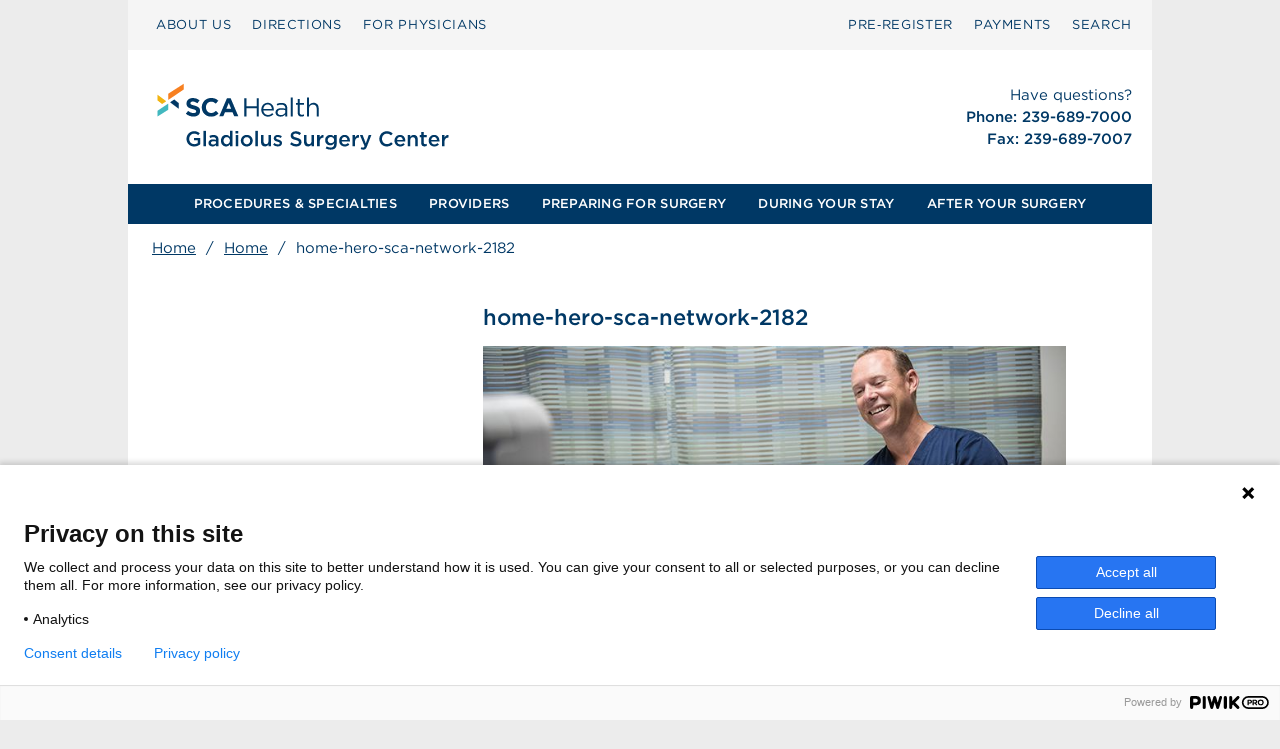

--- FILE ---
content_type: image/svg+xml
request_url: https://gscfl.com/wp-content/uploads/sites/40/Gladiolus_Surgery_Center_Logo.svg
body_size: 13892
content:
<?xml version="1.0" encoding="UTF-8"?><svg id="a" xmlns="http://www.w3.org/2000/svg" viewBox="0 0 550 110"><g><path d="M55.4782,77.6713v-.04c0-3.9199,3.001-7.2412,7.2217-7.2412,2.4404,0,3.9414,.6807,5.3809,1.9004l-1.5596,1.8604c-1.0801-.9199-2.1406-1.5-3.9209-1.5-2.5811,0-4.541,2.2607-4.541,4.9414v.0391c0,2.8809,1.9004,5.002,4.7607,5.002,1.3203,0,2.5205-.4209,3.3809-1.0605v-2.6211h-3.5811v-2.1396h5.9619v5.8809c-1.3809,1.1807-3.3613,2.1807-5.8418,2.1807-4.3809,0-7.2617-3.1211-7.2617-7.2021Z" style="fill:#003865;"/><path d="M71.5387,70.0297h2.4209v14.6035h-2.4209v-14.6035Z" style="fill:#003865;"/><path d="M83.4801,84.6332v-1.2998c-.7207,.8594-1.8213,1.5195-3.4209,1.5195-2.001,0-3.7607-1.1396-3.7607-3.2607v-.04c0-2.3398,1.8203-3.46,4.2803-3.46,1.2803,0,2.1006,.1797,2.9209,.4395v-.2002c0-1.46-.9199-2.2598-2.6006-2.2598-1.1807,0-2.0605,.2598-3.0205,.6602l-.6602-1.9404c1.1602-.5205,2.3008-.8809,4.0205-.8809,3.1211,0,4.6416,1.6406,4.6416,4.4609v6.2617h-2.4004Zm.0596-4.4209c-.6201-.2402-1.4805-.4199-2.4209-.4199-1.5195,0-2.4199,.6201-2.4199,1.6396v.04c0,1.001,.9004,1.5605,2.04,1.5605,1.6006,0,2.8008-.9004,2.8008-2.2207v-.5996Z" style="fill:#003865;"/><path d="M88.1178,79.3725v-.04c0-3.501,2.3809-5.4814,4.9014-5.4814,1.7402,0,2.8408,.8799,3.6006,1.8604v-5.6816h2.4209v14.6035h-2.4209v-1.7607c-.7803,1.1006-1.8799,1.9805-3.6006,1.9805-2.4805,0-4.9014-1.9805-4.9014-5.4805Zm8.542,0v-.04c0-2.041-1.4404-3.3809-3.0605-3.3809-1.6602,0-3.04,1.2803-3.04,3.3809v.04c0,2.04,1.3994,3.3799,3.04,3.3799,1.6201,0,3.0605-1.3594,3.0605-3.3799Z" style="fill:#003865;"/><path d="M101.9987,70.1498h2.5996v2.3008h-2.5996v-2.3008Zm.0996,3.9209h2.4209v10.5625h-2.4209v-10.5625Z" style="fill:#003865;"/><path d="M106.9977,79.4125v-.04c0-3.0215,2.4004-5.5215,5.6416-5.5215s5.6211,2.46,5.6211,5.4814v.04c0,3-2.4004,5.501-5.6611,5.501-3.2207,0-5.6016-2.4609-5.6016-5.4609Zm8.8418,0v-.04c0-1.8604-1.3398-3.4014-3.2402-3.4014-1.9404,0-3.1807,1.5205-3.1807,3.3613v.04c0,1.8398,1.3398,3.4004,3.2207,3.4004,1.96,0,3.2002-1.54,3.2002-3.3604Z" style="fill:#003865;"/><path d="M120.7575,70.0297h2.4209v14.6035h-2.4209v-14.6035Z" style="fill:#003865;"/><path d="M126.1178,80.7924v-6.7217h2.4199v6.002c0,1.6396,.8203,2.5801,2.2607,2.5801,1.4004,0,2.3809-.9805,2.3809-2.6201v-5.9619h2.4199v10.5625h-2.4199v-1.6406c-.6807,1-1.6611,1.8604-3.3008,1.8604-2.3809,0-3.7607-1.5996-3.7607-4.0605Z" style="fill:#003865;"/><path d="M137.6774,83.2533l1.0801-1.6406c1.1406,.8604,2.3809,1.2998,3.4609,1.2998,1.04,0,1.6406-.4395,1.6406-1.1396v-.04c0-.8203-1.1201-1.1006-2.3604-1.4805-1.5605-.4404-3.3008-1.0801-3.3008-3.1006v-.04c0-2.001,1.6602-3.2207,3.7607-3.2207,1.3203,0,2.7607,.46,3.8809,1.2002l-.96,1.7207c-1.0205-.6201-2.1006-1.001-2.9814-1.001-.9395,0-1.4795,.4404-1.4795,1.0605v.04c0,.7598,1.1396,1.0801,2.3799,1.4805,1.541,.4795,3.2812,1.1797,3.2812,3.0801v.04c0,2.2207-1.7207,3.3213-3.9209,3.3213-1.501,0-3.1611-.54-4.4814-1.5801Z" style="fill:#003865;"/><path d="M153.6774,82.5932l1.4805-1.7607c1.3398,1.1602,2.6807,1.8203,4.4209,1.8203,1.5205,0,2.4805-.7002,2.4805-1.7607v-.04c0-1-.5605-1.54-3.1611-2.1396-2.9805-.7207-4.6602-1.6006-4.6602-4.1816v-.04c0-2.4004,2-4.0605,4.7803-4.0605,2.041,0,3.6611,.6201,5.0811,1.7607l-1.3203,1.8604c-1.2598-.9404-2.5205-1.4404-3.8008-1.4404-1.4395,0-2.2803,.7402-2.2803,1.6602v.04c0,1.0801,.6406,1.5605,3.3213,2.2002,2.96,.7207,4.501,1.7803,4.501,4.1016v.04c0,2.6201-2.0605,4.1807-5.001,4.1807-2.1406,0-4.1611-.7402-5.8418-2.2402Z" style="fill:#003865;"/><path d="M166.9176,80.7924v-6.7217h2.4199v6.002c0,1.6396,.8203,2.5801,2.2607,2.5801,1.4004,0,2.3809-.9805,2.3809-2.6201v-5.9619h2.4199v10.5625h-2.4199v-1.6406c-.6807,1-1.6611,1.8604-3.3008,1.8604-2.3809,0-3.7607-1.5996-3.7607-4.0605Z" style="fill:#003865;"/><path d="M179.3375,74.0707h2.4199v2.3809c.6602-1.5801,1.8809-2.6611,3.7412-2.5811v2.5605h-.1406c-2.1201,0-3.6006,1.3809-3.6006,4.1816v4.0205h-2.4199v-10.5625Z" style="fill:#003865;"/><path d="M187.4772,86.6137l.9004-1.8203c1.1201,.7002,2.3203,1.1201,3.7607,1.1201,2.1602,0,3.3408-1.1201,3.3408-3.2402v-.8203c-.8799,1.1396-1.9805,1.9404-3.7207,1.9404-2.4805,0-4.8018-1.8408-4.8018-4.9414v-.04c0-3.1211,2.3408-4.9609,4.8018-4.9609,1.7803,0,2.8799,.8203,3.7002,1.8008v-1.5811h2.4209v8.4023c0,1.7803-.46,3.1006-1.3408,3.9805-.96,.96-2.4404,1.4199-4.3408,1.4199-1.7402,0-3.3604-.4395-4.7207-1.2598Zm8.0215-7.7617v-.04c0-1.7402-1.4199-2.9209-3.1006-2.9209-1.6797,0-3,1.1602-3,2.9014v.04c0,1.7402,1.3398,2.9199,3,2.9199,1.6807,0,3.1006-1.2002,3.1006-2.9004Z" style="fill:#003865;"/><path d="M200.2174,79.392v-.04c0-3.0205,2.1396-5.501,5.1602-5.501,3.3613,0,5.0615,2.6406,5.0615,5.6807,0,.2207-.0195,.4404-.04,.6807h-7.7617c.2598,1.7207,1.4805,2.6807,3.041,2.6807,1.1797,0,2.0205-.4404,2.8604-1.2607l1.4199,1.2607c-1,1.2002-2.3799,1.9805-4.3203,1.9805-3.0605,0-5.4209-2.2207-5.4209-5.4814Zm7.8213-.7803c-.1602-1.5605-1.0801-2.7803-2.6807-2.7803-1.4805,0-2.5205,1.1396-2.7402,2.7803h5.4209Z" style="fill:#003865;"/><path d="M212.777,74.0707h2.4199v2.3809c.6602-1.5801,1.8809-2.6611,3.7412-2.5811v2.5605h-.1406c-2.1201,0-3.6006,1.3809-3.6006,4.1816v4.0205h-2.4199v-10.5625Z" style="fill:#003865;"/><path d="M220.5963,87.2533l.8203-1.7998c.4395,.2402,.9199,.4004,1.4199,.4004,.6807,0,1.1006-.3008,1.5-1.2207l-4.4004-10.5625h2.5801l3.001,7.8418,2.7402-7.8418h2.5205l-4.2002,10.8623c-.8408,2.1611-1.7803,2.9609-3.4814,2.9609-1.0195,0-1.7598-.2402-2.5-.6406Z" style="fill:#003865;"/><path d="M238.3161,77.6713v-.04c0-3.9805,2.9805-7.2412,7.2217-7.2412,2.5801,0,4.1406,.9004,5.4805,2.1807l-1.5801,1.8203c-1.1201-1.04-2.3203-1.7402-3.9209-1.7402-2.6807,0-4.6211,2.2002-4.6211,4.9414v.0391c0,2.7412,1.9404,4.9814,4.6211,4.9814,1.7207,0,2.8203-.7002,4.0215-1.8203l1.5801,1.6006c-1.4609,1.5205-3.0605,2.4805-5.6816,2.4805-4.0811,0-7.1211-3.1807-7.1211-7.2021Z" style="fill:#003865;"/><path d="M252.736,79.392v-.04c0-3.0205,2.1396-5.501,5.1602-5.501,3.3613,0,5.0615,2.6406,5.0615,5.6807,0,.2207-.0195,.4404-.04,.6807h-7.7617c.2598,1.7207,1.4805,2.6807,3.041,2.6807,1.1797,0,2.0205-.4404,2.8604-1.2607l1.4199,1.2607c-1,1.2002-2.3799,1.9805-4.3203,1.9805-3.0605,0-5.4209-2.2207-5.4209-5.4814Zm7.8213-.7803c-.1602-1.5605-1.0801-2.7803-2.6807-2.7803-1.4805,0-2.5205,1.1396-2.7402,2.7803h5.4209Z" style="fill:#003865;"/><path d="M265.2955,74.0707h2.4199v1.6406c.6807-1,1.6602-1.8604,3.3008-1.8604,2.3809,0,3.7607,1.6006,3.7607,4.0605v6.7217h-2.4199v-6.001c0-1.6406-.8203-2.5811-2.2607-2.5811-1.4004,0-2.3809,.9805-2.3809,2.6211v5.9609h-2.4199v-10.5625Z" style="fill:#003865;"/><path d="M278.0954,81.7123v-5.5605h-1.3408v-2.0811h1.3408v-2.9004h2.4199v2.9004h2.8408v2.0811h-2.8408v5.1807c0,.9404,.4805,1.3203,1.3008,1.3203,.54,0,1.0195-.1201,1.5-.3604v1.9805c-.5996,.3408-1.2803,.54-2.1807,.54-1.7803,0-3.04-.7803-3.04-3.1006Z" style="fill:#003865;"/><path d="M285.1149,79.392v-.04c0-3.0205,2.1396-5.501,5.1602-5.501,3.3613,0,5.0615,2.6406,5.0615,5.6807,0,.2207-.0195,.4404-.04,.6807h-7.7617c.2598,1.7207,1.4805,2.6807,3.041,2.6807,1.1797,0,2.0205-.4404,2.8604-1.2607l1.4199,1.2607c-1,1.2002-2.3799,1.9805-4.3203,1.9805-3.0605,0-5.4209-2.2207-5.4209-5.4814Zm7.8213-.7803c-.1602-1.5605-1.0801-2.7803-2.6807-2.7803-1.4805,0-2.5205,1.1396-2.7402,2.7803h5.4209Z" style="fill:#003865;"/><path d="M297.6745,74.0707h2.4209v2.3809c.6602-1.5801,1.8799-2.6611,3.7402-2.5811v2.5605h-.1396c-2.1201,0-3.6006,1.3809-3.6006,4.1816v4.0205h-2.4209v-10.5625Z" style="fill:#003865;"/></g><g id="b"><polygon id="c" points="38.239 40.6487 38.239 34.7646 52.9488 25.3459 52.9488 30.7775 38.239 40.6487" style="fill:#f78021;"/><polygon id="d" points="36.2518 41.9417 28 35.7761 28.0039 41.17 32.319 44.5843 36.2518 41.9417" style="fill:#f2b411;"/><polygon id="e" points="38.1822 44.1294 28.0222 50.976 28.0222 56.4071 38.1822 50.0135 38.1822 44.1294" style="fill:#42b8bf;"/><polygon id="f" points="39.9234 42.945 48.2131 49.1921 48.1701 43.761 43.8621 40.307 39.9234 42.945" style="fill:#003865;"/><path id="g" d="M67.8949,53.46c-.3077,.6594-.7363,1.2132-1.2863,1.661-.5504,.448-1.2069,.79-1.9694,1.026-.763,.2359-1.6085,.3541-2.5367,.3541-1.3031,0-2.5814-.224-3.8353-.6718-1.2542-.4475-2.3939-1.1359-3.4198-2.0641l2.2229-2.6627c.7817,.6351,1.5837,1.14,2.4062,1.5146,.8221,.3748,1.7222,.5619,2.6993,.5619,.7817,0,1.3882-.1425,1.8199-.4276,.4314-.2846,.6474-.6798,.6474-1.1848v-.0486c0-.2444-.045-.46-.1348-.6475-.0901-.187-.2615-.3622-.5144-.5251-.2531-.1627-.6043-.3257-1.0531-.4887-.4492-.1625-1.0329-.3335-1.7513-.513-.8657-.2114-1.6492-.4478-2.3516-.7083-.7022-.2603-1.2981-.5821-1.7878-.9649-.4901-.3826-.8696-.8589-1.1389-1.429-.2695-.5699-.4043-1.2784-.4043-2.1254v-.0489c0-.7817,.1455-1.4859,.4366-2.113,.2913-.6267,.6997-1.1684,1.2256-1.6244,.526-.4558,1.1539-.8062,1.884-1.0504,.7298-.2443,1.5348-.3664,2.4142-.3664,1.2539,0,2.4062,.1874,3.4566,.5619,1.0504,.3748,2.0153,.9122,2.8947,1.6121l-1.9542,2.8338c-.7657-.521-1.5145-.9321-2.2473-1.2337-.7329-.3011-1.4657-.4519-2.1986-.4519s-1.2824,.1428-1.6489,.4274c-.3664,.2853-.5496,.6395-.5496,1.0627v.0489c0,.277,.053,.5171,.1592,.7207,.106,.2038,.2977,.387,.5755,.5495,.2775,.1632,.6573,.3177,1.1391,.4643,.4816,.1464,1.0897,.3174,1.8248,.513,.8652,.2282,1.6366,.4848,2.3145,.7693,.6775,.2851,1.2489,.6271,1.7145,1.026,.4653,.3994,.8164,.8674,1.0531,1.4047,.2367,.5375,.3554,1.1809,.3554,1.9298v.0489c0,.8469-.1538,1.6-.461,2.2596Zm16.4858,1.3069c-.4726,.3748-.9893,.6961-1.5512,.9649-.5619,.2685-1.1768,.4724-1.8443,.6108-.6679,.1382-1.4168,.2075-2.2473,.2075-1.2542,0-2.4185-.2282-3.4932-.684-1.0748-.4558-2.0031-1.0787-2.7849-1.8687-.7816-.7898-1.3924-1.7221-1.832-2.7969-.4398-1.0748-.6595-2.2229-.6595-3.4444v-.0489c0-1.2213,.2198-2.3652,.6595-3.432,.4396-1.0666,1.0504-2.0031,1.832-2.8092,.7817-.8062,1.7181-1.4413,2.8092-1.9054,1.0909-.4642,2.2962-.6963,3.6154-.6963,.7977,0,1.5268,.0653,2.1863,.1954,.6595,.1305,1.258,.3095,1.7954,.5374,.5374,.2283,1.034,.505,1.4902,.8305,.4557,.3259,.8794,.684,1.2702,1.0748l-2.3939,2.7604c-.6679-.6025-1.3477-1.0748-2.0397-1.4168-.6924-.3422-1.4698-.5131-2.3328-.5131-.7168,0-1.3802,.1388-1.9909,.4153-.6108,.277-1.1359,.6596-1.5757,1.1481-.4396,.4887-.7816,1.0547-1.026,1.6978-.2442,.6436-.3664,1.3314-.3664,2.0641v.0489c0,.7329,.1222,1.4253,.3664,2.0765,.2443,.6516,.5821,1.2213,1.0138,1.7099,.4312,.4887,.9526,.8756,1.5634,1.1605,.6106,.2851,1.2824,.4274,2.0153,.4274,.9771,0,1.8034-.179,2.4794-.5373,.6756-.358,1.3474-.8467,2.0153-1.4657l2.394,2.4182c-.4398,.4726-.8958,.8958-1.3679,1.2704Zm16.342,1.49l-1.5634-3.8353h-7.2307l-1.5634,3.8353h-3.8352l7.3283-17.2217h3.4687l7.3284,17.2217h-3.9329Zm-5.1788-12.7025l-2.2718,5.5452h4.5436l-2.2718-5.5452Zm16.7115,5.0551v7.6949h-1.9298v-17.0995h1.9298v7.5972h9.8686v-7.5972h1.9298v17.0995h-1.9298v-7.6949h-9.8686Zm16.5619,3.8963c.2603,.5295,.5942,.9771,1.0014,1.3436,.4069,.3663,.8632,.6433,1.3682,.8304,.5045,.1875,1.034,.2809,1.5878,.2809,.8793,0,1.6323-.1625,2.2594-.4884,.6268-.3257,1.2008-.7574,1.7223-1.2947l1.1724,1.0503c-.6351,.7168-1.3599,1.2911-2.174,1.7223-.8146,.4312-1.824,.6472-3.029,.6472-.8635,0-1.6776-.1588-2.4428-.4762-.7657-.3177-1.4353-.7654-2.0089-1.3436-.574-.5779-1.0298-1.274-1.3679-2.0886-.3383-.8141-.5074-1.7099-.5074-2.687,0-.9119,.1506-1.771,.4519-2.577,.3011-.8063,.7207-1.5063,1.258-2.1008,.5375-.5945,1.1765-1.0627,1.9176-1.4047,.7409-.342,1.5511-.513,2.4306-.513,.9282,0,1.7588,.1751,2.4917,.5251,.7329,.3505,1.3516,.8267,1.8566,1.429,.5045,.6027,.8873,1.311,1.1481,2.1254,.2603,.8143,.3909,1.6854,.3909,2.6138v.2685c0,.0978-.0085,.2038-.0246,.3177h-9.991c.0649,.684,.2279,1.2908,.4887,1.8199Zm7.5971-3.2124c-.0489-.5696-.1661-1.1152-.3524-1.6365-.1861-.521-.4449-.9773-.7766-1.3679-.332-.3909-.7367-.7044-1.2142-.9406-.4777-.2359-1.032-.3541-1.6632-.3541-.5504,0-1.0605,.1099-1.5299,.3298-.4694,.2196-.882,.5212-1.238,.9036-.3563,.3828-.6475,.8348-.8742,1.3558-.2267,.5215-.3726,1.0914-.4371,1.7099h8.0857Zm6.979-3.8718c-.6108,.171-1.2093,.395-1.7955,.6718l-.5619-1.5389c.7-.3257,1.4083-.5821,2.1251-.7696,.7166-.187,1.5393-.2809,2.4675-.2809,1.726,0,3.0535,.4276,3.9817,1.2826s1.3925,2.1215,1.3925,3.7985v7.7192h-1.8077v-1.9055c-.4398,.5704-1.0303,1.0748-1.771,1.5146-.7414,.4398-1.6734,.6596-2.7972,.6596-.5863,0-1.1603-.0817-1.7222-.2444-.5619-.1625-1.0668-.4111-1.5146-.745-.448-.3335-.8061-.745-1.0748-1.2334-.2685-.4887-.403-1.0666-.403-1.7345s.1301-1.258,.3909-1.771c.2603-.513,.6309-.9406,1.1116-1.2826,.4801-.342,1.0503-.6022,1.7099-.7817,.6594-.179,1.3882-.2685,2.1863-.2685,.8143,0,1.5226,.0489,2.1254,.1464,.6022,.0978,1.1884,.2284,1.7588,.3909v-.4398c0-1.1395-.3298-1.9989-.9895-2.577-.6594-.5779-1.5839-.8671-2.7724-.8671-.7494,0-1.4294,.0854-2.0399,.2564Zm-.6018,5.191c-.6331,.4724-.9496,1.1157-.9496,1.9298,0,.4072,.0851,.7657,.2559,1.0748,.17,.3094,.4013,.574,.6937,.7939,.2921,.2199,.6288,.387,1.0104,.5006,.3815,.1143,.7833,.171,1.2056,.171,.584,0,1.1318-.0854,1.643-.2564,.5115-.171,.9578-.4069,1.3395-.7085,.3811-.3011,.6815-.6594,.9007-1.0746,.2192-.4154,.3286-.8754,.3286-1.3803v-1.2213c-.4709-.1301-1.0106-.2525-1.6189-.3666-.6088-.1136-1.3027-.171-2.0818-.171-1.1848,0-2.0941,.2364-2.727,.7085Zm11.5942,5.6916v-17.8323h1.8809v17.8323h-1.8809Zm8.4761-3.5908c0,.7817,.1953,1.3273,.5862,1.6367s.9038,.4641,1.5389,.4641c.3257,0,.6309-.0326,.916-.0978,.2848-.0649,.5901-.179,.9163-.342v1.6121c-.3262,.1795-.6718,.3138-1.0384,.4033-.3663,.0893-.7779,.1343-1.2337,.1343-.5049,0-.9771-.0652-1.4166-.1956-.4398-.1301-.8185-.3376-1.1361-.6229-.3174-.2846-.566-.6553-.745-1.1113-.1793-.4558-.2685-1.0016-.2685-1.6367v-7.6214h-1.7588v-1.6613h1.7588v-3.8106h1.8809v3.8106h4.006v1.6613h-4.006v7.3772Zm8.7692,3.5908h-1.8809v-17.8323h1.8809v7.4015c.4232-.684,.9771-1.266,1.661-1.7466,.684-.4801,1.5715-.7205,2.6627-.7205,.7654,0,1.445,.1221,2.0397,.3663,.5945,.2444,1.0994,.5906,1.5146,1.0381,.4152,.4483,.7329,.9814,.9527,1.6002,.2199,.619,.3298,1.303,.3298,2.0519v7.8413h-1.8811v-7.3772c0-1.1726-.3014-2.1008-.9038-2.7848s-1.4655-1.026-2.5892-1.026c-.5375,0-1.0381,.0939-1.5024,.2809-.4641,.1873-.8671,.4561-1.2091,.8061-.342,.3505-.6069,.7696-.7939,1.258-.1873,.4887-.2809,1.026-.2809,1.6124v7.2305Z" style="fill:#003865;"/></g></svg>